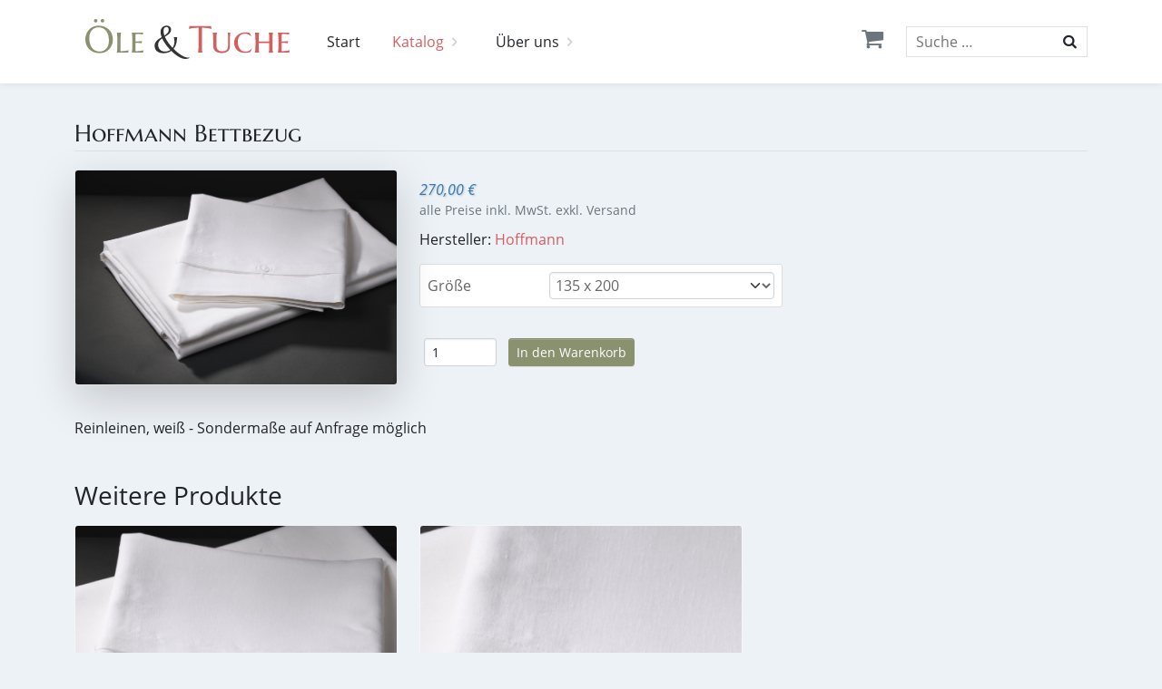

--- FILE ---
content_type: text/html; charset=utf-8
request_url: https://oeleundtuche.de/katalog/bettwaesche/product/668-hoffmann-bettbezug.html
body_size: 52282
content:
<!doctype html>
<html lang="de-de">
<head>
    <meta name="viewport" content="width=device-width, initial-scale=1.0" />
    <link rel="stylesheet" href="/templates/bfive/build/main.css?1671458493" />
    <meta charset="utf-8">
	<title>Hoffmann Bettbezug – Öle &amp; Tuche</title>
	<link href="/templates/bfive/favicon.ico" rel="icon" type="image/vnd.microsoft.icon">
<link href="/media/vendor/awesomplete/css/awesomplete.css?1.1.5" rel="stylesheet" />
	<link href="/media/vendor/joomla-custom-elements/css/joomla-alert.min.css?0.2.0" rel="stylesheet" />
	<link href="/media/com_hikashop/css/hikashop.css?v=470" rel="stylesheet" />
	<link href="https://cdn.hikashop.com/shadowbox/shadowbox.css" rel="stylesheet" />
	<link href="/media/com_hikashop/css/font-awesome.css?v=5.2.0" rel="stylesheet" />
	<link href="/media/com_hikashop/css/notify-metro.css?v=470" rel="stylesheet" />
	<link href="/plugins/system/jce/css/content.css?badb4208be409b1335b815dde676300e" rel="stylesheet" />
	<style>
#hikashop_category_information_module_126 div.hikashop_subcontainer,
#hikashop_category_information_module_126 .hikashop_rtop *,#hikashop_category_information_module_126 .hikashop_rbottom * { background:#ffffff; }
#hikashop_category_information_module_126 div.hikashop_subcontainer,
#hikashop_category_information_module_126 div.hikashop_subcontainer span,
#hikashop_category_information_module_126 div.hikashop_container { text-align:center; }
#hikashop_category_information_module_126 div.hikashop_container { margin:0px 0px; }</style>
	<style>
#hikashop_category_information_module_126 .hikashop_product_image { height:280px; }
#hikashop_category_information_module_126 .hikashop_product_image_subdiv { width:420px; }</style>
	<style>
#hikashop_category_information_module_120 div.hikashop_subcontainer,
#hikashop_category_information_module_120 .hikashop_rtop *,#hikashop_category_information_module_120 .hikashop_rbottom * { background:#ffffff; }
#hikashop_category_information_module_120 div.hikashop_subcontainer,
#hikashop_category_information_module_120 div.hikashop_subcontainer span,
#hikashop_category_information_module_120 div.hikashop_container { text-align:center; }
#hikashop_category_information_module_120 div.hikashop_container { margin:10px 10px; }
#hikashop_category_information_module_120 .hikashop_subcontainer { -moz-border-radius: 5px; -webkit-border-radius: 5px; -khtml-border-radius: 5px; border-radius: 5px; }</style>
	<style>
#hikashop_category_information_module_128 div.hikashop_subcontainer,
#hikashop_category_information_module_128 .hikashop_rtop *,#hikashop_category_information_module_128 .hikashop_rbottom * { background:#ffffff; }
#hikashop_category_information_module_128 div.hikashop_subcontainer,
#hikashop_category_information_module_128 div.hikashop_subcontainer span,
#hikashop_category_information_module_128 div.hikashop_container { text-align:center; }
#hikashop_category_information_module_128 div.hikashop_container { margin:0px 0px; }</style>
<script src="/media/mod_menu/js/menu-es5.min.js?2ca2a78e046294a9ee760d0db928959a" nomodule defer></script>
	<script src="/media/vendor/jquery/js/jquery.min.js?3.7.1"></script>
	<script src="/media/legacy/js/jquery-noconflict.min.js?647005fc12b79b3ca2bb30c059899d5994e3e34d"></script>
	<script type="application/json" class="joomla-script-options new">{"joomla.jtext":{"MOD_FINDER_SEARCH_VALUE":"Suche &hellip;","ERROR":"Fehler","MESSAGE":"Nachricht","NOTICE":"Hinweis","WARNING":"Warnung","JCLOSE":"Schlie\u00dfen","JOK":"OK","JOPEN":"\u00d6ffnen"},"finder-search":{"url":"\/component\/finder\/?task=suggestions.suggest&amp;format=json&amp;tmpl=component&amp;Itemid=101"},"system.paths":{"root":"","rootFull":"https:\/\/oeleundtuche.de\/","base":"","baseFull":"https:\/\/oeleundtuche.de\/"},"csrf.token":"e7fb6e9f98978ef116298b3241cbf9eb"}</script>
	<script src="/media/system/js/core.min.js?37ffe4186289eba9c5df81bea44080aff77b9684"></script>
	<script src="/media/com_finder/js/finder-es5.min.js?e6d3d1f535e33b5641e406eb08d15093e7038cc2" nomodule defer></script>
	<script src="/media/system/js/messages-es5.min.js?c29829fd2432533d05b15b771f86c6637708bd9d" nomodule defer></script>
	<script src="/media/vendor/awesomplete/js/awesomplete.min.js?1.1.5" defer></script>
	<script src="/media/com_finder/js/finder.min.js?a2c3894d062787a266d59d457ffba5481b639f64" type="module"></script>
	<script src="/media/system/js/messages.min.js?7f7aa28ac8e8d42145850e8b45b3bc82ff9a6411" type="module"></script>
	<script src="/media/com_hikashop/js/hikashop.js?v=470"></script>
	<script src="https://cdn.hikashop.com/shadowbox/shadowbox.js"></script>
	<script src="/media/com_hikashop/js/notify.min.js?v=470"></script>
	<script>
if(!window.localPage) window.localPage = {};
window.localPage.cartRedirect = function(cid,pid,resp){window.location="/kasse/checkout.html";};
window.localPage.wishlistRedirect = function(cid,pid,resp){window.location="/component/hikashop/product/listing.html";};
</script>
	<script>
try{ Shadowbox.init(); }catch(e){ console.log("Shadowbox not loaded"); }
</script>
	<script>
(function(){window.Oby.registerAjax("hkContentChanged",function(){Shadowbox.clearCache();Shadowbox.setup();});})();
</script>
	<script>window.hikashop.translations_url = "/component/hikashop/translations/load.html";</script>

    <script src="/templates/bfive/build/app.js?1645522515" type="application/javascript"></script>
    <script src="/templates/bfive/js/template.js?1663596409" type="application/javascript"></script>
    <link rel="icon" type="image/png" href="/templates/bfive/icons/favicon32.png" sizes="32x32">
    <link rel="icon" type="image/png" href="/templates/bfive/icons/favicon64.png" sizes="64x64">
    <link rel="icon" type="image/png" href="/templates/bfive/icons/favicon96.png" sizes="96x96">
    <link rel="icon" type="image/svg+xml" href="/templates/bfive/icons/favicon.svg" sizes="any">
    <link rel="apple-touch-icon" sizes="180x180" href="/templates/bfive/icons/apple-touch-icon.png">
    <meta name="msapplication-TileColor" content="#ffffff">
    <meta name="msapplication-TileImage" content="/templates/bfive/icons/mstile-150x150.png">
</head>
<body class="site bg-light d-flex flex-column h-100">
<!--[if IE]>
<div class="jumbotron fixed-top text-center bg-dark text-white p-4 h-100" style="z-index: 10000;">
    <h1 class="display-4">Browser inkompatibel</h1>
    <p class="lead">Sie verwenden eine veraltete Version des Internet Explorers. Wir empfehlen Ihnen Firfox, Chome oder Edge!</p>
    <p class="lead">
        <a class="btn btn-primary btn-lg" href="https://www.microsoft.com/de-de/edge/" role="button">Hier updaten</a>
    </p>
</div>
<![endif]-->
<header class="fixed-top bg-white d-print-none" id="header">
    <div class="container">
        <div class="row align-items-center">
            <div class="col-6 col-lg-8 h-100">
                <a id="brand" href="/"><img src="/templates/bfive/images/Oele-und-Tuche.svg" alt="Öle + Tuche" ></a>
                <nav id="mnav">
                    <ul class="menu navbar-nav mod-list">
	<li class="nav-item item-101 default"><a href="/" >Start</a></li><li class="nav-item item-125 active deeper parent"><a href="/katalog.html" >Katalog<span class="marker icon-right-open"></span></a><ul class="nav-child unstyled"><li class="nav-item item-166"><a href="/katalog/wolldecken.html" >Wolldecken</a></li><li class="nav-item item-172"><a href="/katalog/tagesdecken.html" >Tagesdecken</a></li><li class="nav-item item-171"><a href="/katalog/morgenmaentel.html" >Morgenmäntel</a></li><li class="nav-item item-170"><a href="/katalog/handtuecher.html" >Handtücher</a></li><li class="nav-item item-173"><a href="/katalog/tischdecken.html" >Tischdecken</a></li><li class="nav-item item-174"><a href="/katalog/kissen.html" >Kissen</a></li><li class="nav-item item-169"><a href="/katalog/pantoffeln.html" >Pantoffeln</a></li><li class="nav-item item-167"><a href="/katalog/oele.html" >Öle</a></li><li class="nav-item item-176 current active"><a href="/katalog/bettwaesche.html" aria-current="location">Bettwäsche</a></li></ul></li><li class="nav-item item-164 deeper parent"><a href="/über-uns.html" >Über uns<span class="marker icon-right-open"></span></a><ul class="nav-child unstyled"><li class="nav-item item-165"><a href="/über-uns/hier-finden-sie-uns.html" >Hier finden Sie uns</a></li></ul></li></ul>

                </nav>
            </div>
            <div class="col-6 col-lg-4  h-100 text-end" id="rside">
                <div class="hikashop_cart_module " id="hikashop_cart_module">
<script type="text/javascript">
        window.Oby.registerAjax(["cart.updated","checkout.cart.updated"], function(params) {
            var o = window.Oby, el = document.getElementById('hikashop_cart_128');
            if(!el) return;
            if(params && params.resp && params.resp.module == 128) return;
            if(params && params.type && params.type != 'cart') return;
            o.addClass(el, "hikashop_checkout_loading");
            o.xRequest("/component/hikashop/product/cart/module_id-128/module_type-cart/tmpl-component.html", {update: el, mode:'POST', data:'return_url=aHR0cHM6Ly9vZWxldW5kdHVjaGUuZGUva2F0YWxvZy9iZXR0d2Flc2NoZS9wcm9kdWN0LzY2OC1ob2ZmbWFubi1iZXR0YmV6dWcuaHRtbA%3D%3D'}, function(xhr){
                o.removeClass(el, "hikashop_checkout_loading");
            });
        });
    </script>
            <div id="hikashop_cart_128" class="hikashop_cart">
            <div class="hikashop_checkout_loading_elem"></div>
    <div class="hikashop_checkout_loading_spinner small_spinner small_cart"></div>
    <a class="cartlink text-muted"  title="Keine Artikel im Warenkorb"  data-bs-toggle="tooltip" data-bs-placement="bottom"><span class="icon-basket"></span></a>
            </div>
        <div class="clear_both"></div></div>
<div id="tsearch">
    <form class="mod-finder js-finder-searchform form-search" action="/suche.html" method="get" role="search">
        <div class="mod-finder__search"><input type="text" name="q" id="mod-finder-searchword138" class="js-finder-search-query" value="" placeholder="Suche &hellip;"><button class="btn hasTooltip" type="submit" data-bs-toggle="tooltip" data-bs-placement="bottom" title="Suche starten"><span class="icon-search icon-white" aria-hidden="true"></span></button></div>            </form>
</div>
                <button type="button" class="toggler search-toggler icon-search" id="searchtoogle" data-bs-toggle="tooltip" data-bs-placement="bottom" title="Suche öffnen"></button>
                <button id="toggler" class="toggler navbar-toggler collapsed" type="button" data-bs-toggle="collapse" data-bs-target="#mnav" aria-controls="mnav" aria-expanded="false" aria-label="Menü anzeigen">
                    <span class="icon-bar top-bar"></span>
                    <span class="icon-bar middle-bar"></span>
                    <span class="icon-bar bottom-bar"></span>
                </button>
            </div>
        </div>
    </div>
</header>
<!-- Begin page content -->
<main class="flex-shrink-0">
    <div class="container" id="content">
        
        <!-- Content -->
        <div class="pt-3 pb-3">
            
            <div class="pt-3">
                <div id="system-message-container" aria-live="polite"></div>

                
                <div class="row">
                    <div class="col-md-12">
                        <div itemscope itemtype="https://schema.org/Product" id="hikashop_product_Bettbezug_135x200_page" class="hikashop_product_page hikashop_product_of_category_29">
<script type="text/javascript">
function hikashop_product_form_check() {
	var d = document, el = d.getElementById('hikashop_product_quantity_main');
	if(!el)
		return true;
	var inputs = el.getElementsByTagName('input');
	if(inputs && inputs.length > 0)
		return true;
	var links = el.getElementsByTagName('a');
	if(links && links.length > 0)
		return true;
	return false;
}
</script>
	<form action="/component/hikashop/product/updatecart.html" method="post" name="hikashop_product_form" onsubmit="return hikashop_product_form_check();" enctype="multipart/form-data">
<div id="hikashop_product_top_part" class="hikashop_product_top_part">
<!-- TOP BEGIN EXTRA DATA -->
<!-- EO TOP BEGIN EXTRA DATA -->
	<h1>
<!-- NAME -->
		<span id="hikashop_product_name_main" class="hikashop_product_name_main" itemprop="name">Hoffmann Bettbezug</span>
<!-- EO NAME -->
<!-- CODE -->
<!-- EO CODE -->
		<meta itemprop="sku" content="Bettbezug_135x200">
		<meta itemprop="productID" content="Bettbezug_135x200">
	</h1>
<!-- TOP END EXTRA DATA -->
<!-- EO TOP END EXTRA DATA -->
<!-- SOCIAL NETWORKS -->
<!-- EO SOCIAL NETWORKS -->
</div>

<div class="row">
	<div id="hikashop_product_left_part" class="col-md-6 col-lg-5 col-xl-4">
<!-- LEFT BEGIN EXTRA DATA -->
<!-- EO LEFT BEGIN EXTRA DATA -->
<!-- IMAGE -->
<div id="hikashop_product_image_main" class="hikashop_global_image_div" style="">
<!-- MAIN IMAGE -->
	<div id="hikashop_main_image_div" class="hikashop_main_image_div">
		<div class="hikashop_product_main_image_thumb hikashop_img_mode_both" id="hikashop_image_main_thumb_div"  >
			<div style="text-align:center;clear:both;" class="hikashop_product_main_image">
				<div style="position:relative;text-align:center;clear:both;margin: auto;" class="hikashop_product_main_image_subdiv">
<a title="Hoffmann Bettbezug" rel="shadowbox" href="/images/com_hikashop/upload/bettbezug-2.jpeg"><img id="hikashop_main_image" style="display:inline-block;vertical-align:middle" class="img-fluid img-thumbnail" title="Hoffmann Bettbezug" alt="bettbezug-2" src="/images/com_hikashop/upload/thumbnails/533x800fsOcF5EDED/bettbezug-2.jpeg"/></a>	
				</div>
			</div>
		</div>
		<meta itemprop="image" content="https://oeleundtuche.de/images/com_hikashop/upload/bettbezug-2.jpeg"/>
	</div>
<!-- EO MAIN IMAGE -->
<!-- THUMBNAILS -->
	<div id="hikashop_small_image_div" class="hikashop_small_image_div">
	</div>
<!-- EO THUMBNAILS -->
</div>
<script type="text/javascript">
if(!window.localPage)
	window.localPage = {};
if(!window.localPage.images)
	window.localPage.images = {};
window.localPage.changeImage = function(el, id, url, width, height, title, alt, ref) {
	var d = document, target = d.getElementById(id), w = window, o = window.Oby;
	if(!target) return false;
	target.src = url;
	target.width = width;
	target.height = height;
	target.title = title;
	target.alt = alt;

	var target_src = d.getElementById(id+'_src');
	if(target_src) {
		target_src.srcset = url;
	}
	var target_webp = d.getElementById(id+'_webp');
	if(el.firstChild.tagName == 'picture') {
		if(target_webp) {
			target_webp.srcset = url.substr(0, url.lastIndexOf(".")) + '.webp';
		}
	} else if(target_webp) {
		target_webp.remove();
	}

	var thumb_img = null, thumbs_div = d.getElementById('hikashop_small_image_div');
	if(thumbs_div) {
		thumbs_img = thumbs_div.getElementsByTagName('img');
		if(thumbs_img) {
			for(var i = thumbs_img.length - 1; i >= 0; i--) {
				o.removeClass(thumbs_img[i], 'hikashop_child_image_active');
			}
		}
	}
	thumb_img = el.getElementsByTagName('img');
	if(thumb_img) {
		for(var i = thumb_img.length - 1; i >= 0; i--) {
			o.addClass(thumb_img[i], 'hikashop_child_image_active');
		}
	}

	window.localPage.images[id] = el;

	var active_thumb = document.querySelector('.hikashop_active_thumbnail');

	var curr_prev = document.querySelector('.hikashop_slide_prev_active');
	var curr_next = document.querySelector('.hikashop_slide_next_active');
	var next_prev = document.querySelector('#'+id+'_prev_'+ref);
	var next_next = document.querySelector('#'+id+'_next_'+ref);

	curr_prev.classList.remove('hikashop_slide_prev_active');
	curr_next.classList.remove('hikashop_slide_next_active');
	next_prev.classList.add('hikashop_slide_prev_active');
	next_next.classList.add('hikashop_slide_next_active');

	active_thumb.classList.remove("hikashop_active_thumbnail");
	el.classList.add("hikashop_active_thumbnail");

		return false;
};
window.localPage.openImage = function(id, variant_name, e) {
	if(!variant_name) variant_name = '';
	if(!window.localPage.images[id])
		window.localPage.images[id] = document.getElementById('hikashop_first_thumbnail' + variant_name);

	e = e || window.event;
	e.stopPropagation();
	e.cancelBubble = true;
	window.Oby.cancelEvent(e);
	window.localPage.images[id].click();
	return false;
};
function onMouseOverTrigger(a) {
	var element = document.querySelector('.hikashop_thumbnail_'+a);
	element.onmouseover();
}


document.addEventListener('touchstart', handleTouchStart, false);
document.addEventListener('touchmove', handleTouchMove, false);

var xDown = null;
var yDown = null;

function getTouches(evt) {
	return evt.touches || evt.originalEvent.touches;
}
function handleTouchStart(evt) {
	const firstTouch = getTouches(evt)[0];
	xDown = firstTouch.clientX;
	yDown = firstTouch.clientY;
}
function handleTouchMove(evt) {
	if ( ! xDown || ! yDown ) {
		return;
	}
	var xUp = evt.touches[0].clientX;
	var yUp = evt.touches[0].clientY;
	var xDiff = xDown - xUp;
	var yDiff = yDown - yUp;
	if ( Math.abs( xDiff ) > Math.abs( yDiff ) ) {
		if ( xDiff > 0 ) {

			var next = document.querySelector('.hikashop_slide_next_active');
			next.onclick();
		} else {

			var prev = document.querySelector('.hikashop_slide_prev_active');
			prev.onclick();
		}
	}

	xDown = null;
	yDown = null;
}
</script>
<!-- EO IMAGE -->
<!-- LEFT END EXTRA DATA -->
<!-- EO LEFT END EXTRA DATA -->
	</div>

	<div id="hikashop_product_right_part" class="col-md-6 col-lg-7 col-xl-8">
<!-- RIGHT BEGIN EXTRA DATA -->
<!-- EO RIGHT BEGIN EXTRA DATA -->
<!-- VOTE -->
		<div id="hikashop_product_vote_mini" class="hikashop_product_vote_mini"></div>
<!-- EO VOTE -->
<!-- PRICE -->
		<span id="hikashop_product_price_main" class="hikashop_product_price_main" itemprop="offers" itemscope itemtype="https://schema.org/Offer">
			<meta itemprop="itemCondition" itemtype="https://schema.org/OfferItemCondition" content="https://schema.org/NewCondition" />
	<div class="hikashop_product_price_full"><span class="hikashop_product_price hikashop_product_price_0">270,00 €</span> <div class="small text-muted">alle Preise inkl. MwSt. exkl. Versand</div></div>
			<meta itemprop="price" content="270" />
			<meta itemprop="availability" content="https://schema.org/InStock" />
			<meta itemprop="priceCurrency" content="EUR" />                                               
		</span>
<!-- EO PRICE -->
<!-- RIGHT MIDDLE EXTRA DATA -->
<!-- EO RIGHT MIDDLE EXTRA DATA -->
<!-- DIMENSIONS -->
<!-- WEIGHT -->
<!-- EO WEIGHT -->
<!-- WIDTH -->
<!-- EO WIDTH -->
<!-- LENGTH -->
<!-- LENGTH -->
<!-- HEIGHT -->
<!-- EO HEIGHT -->
<!-- BRAND -->
Hersteller: <a href="/katalog/category/28-hoffmann.html">Hoffmann</a><span style='display:none;' itemprop='brand'>Hoffmann</span><!-- EO BRAND -->
<!-- EO DIMENSIONS -->
		<br />
<!-- CHARACTERISTICS -->
<div id="hikashop_product_characteristics" class="hikashop_product_characteristics">
<table class="hikashop_product_characteristics_table"><tr class="hikashop_characteristic_line_21" data-characrow="1"><td>Größe</td><td><select id="hikashop_product_characteristic_21" name="hikashop_product_characteristic[21]" class="form-select" size="1" onchange="return hikashopVariantSelected(this);" data-characteristic="1" data-last="1">
	<option value="164" selected="selected">135 x 200</option>
	<option value="165">155 x 220</option>
	<option value="166">200 x 200</option>
	<option value="168">240 x 220</option>
</select>
</td></tr></table>	<script>

window.hikashop.availableValues = [
];
function initVariants() {
	var allRows = document.querySelectorAll('tr[data-characrow]'), first = true,
	qtyArea = document.getElementById('hikashop_product_quantity_main'), altArea = document.getElementById('hikashop_product_quantity_alt');
	for (index = 0; index < allRows.length; ++index) {
		if(first) {
			first = false;
		} else {
			allRows[index].style.display = 'none';
		}
	}
	if(qtyArea) {
		qtyArea.style.display = 'none';
	}
	if(altArea) {
		altArea.style.display = '';
	}

	var priceDivs = document.querySelectorAll('#hikashop_product_price_main > .hikashop_product_price_full');
	priceDivs.forEach(function (sub) { sub.style.display = 'none'; });

	var firstEl = document.querySelector('[data-characteristic="1"]');
	var firstRow = document.querySelector('[data-characrow="1"]');
	var autoSelect = false;
	if(firstEl.tagName.toLowerCase() == 'select') {
		if(firstEl.options.length == 2) {
			autoSelect = true;
			firstEl.selectedIndex = firstEl.options.length - 1;
			if(window.jQuery && typeof(jQuery().chosen) == "function") {
				jQuery( "#hikashop_product_characteristics select" ).chosen('destroy').chosen({disable_search_threshold:10, search_contains: true});
			}
		}
	} else {
		var inputs = firstRow.querySelectorAll('input');
		if(inputs.length == 1) {
			autoSelect = true;
			inputs[inputs.length-1].checked = true;
		}
	}

	if(autoSelect) {
		if(firstEl.tagName.toLowerCase() == 'select') {
			hikashopVariantSelected(firstEl);
		} else {
			hikashopVariantSelected(inputs[inputs.length-1]);
		}
	}
}

function getValidVariants(pos) {
	var allInputs = document.querySelectorAll('[data-characteristic]'), selectedElements = [], validVariants = [];

	for (index = 0; index < allInputs.length; ++index) {
		var input = allInputs[index];
		if(input.tagName.toLowerCase() == 'select') {
			if(input.selectedIndex && input.value)
				selectedElements[selectedElements.length] = parseInt(input.options[input.selectedIndex].value);
		} else {
			if(input.checked)
				selectedElements[selectedElements.length] = parseInt(input.value);
		}
		if(selectedElements.length == pos)
			break;
	}

	if(!selectedElements.length)
		return window.hikashop.availableValues;

	for (index = 0; index < window.hikashop.availableValues.length; ++index) {
		var valid = true;
		for (index2 = 0; index2 < selectedElements.length; ++index2) {
			if(selectedElements[index2] != window.hikashop.availableValues[index][index2]) {
				valid = false;
				break;
			}
		}
		if(valid){
			validVariants[validVariants.length] = window.hikashop.availableValues[index];
		}
	}
	return validVariants;
}

function hikashopVariantSelected(obj) {
	hikashopUpdateVariant(obj);
}
function hikashopUpdateVariant(obj) {
	var options = ['21'];
	var len = options.length, selection = '', found = false, el = null;
	if(typeof(obj) == "string")
		obj = document.getElementById(obj);
	if(!obj)
		return true;
	try { obj.blur(); } catch(e){}
	for (var i = 0; i < len; i++) {
		el = document.getElementById('hikashop_product_characteristic_'+options[i]);
		if(el) {
			selection += '_' + el.value;
			continue;
		}
		var form = document['hikashop_product_form'];
		if(!form) {
			continue;
		}
		var checkFields = form.elements['hikashop_product_characteristic['+options[i]+']'];
		if(checkFields && !checkFields.length && checkFields.value) {
			selection += '_' + checkFields.value;
			continue;
		}
		var len2 = (checkFields ? checkFields.length : 0);
		for (var j = 0; j < len2; j++) {
			if(checkFields && checkFields[j] && checkFields[j].checked) {
				selection += '_' + checkFields[j].value;
				found = true;
			}
		}
		if(!found) {
			return true;
		}
	}

	hikashopUpdateVariantData(selection);
	if(window.Oby && window.Oby.fireAjax) window.Oby.fireAjax("hkAfterUpdateVariant", {obj:obj,selection:selection});
	return true;
}

function hikashopUpdateVariantData(selection) {
	if(!selection)
		return true;
	var names = ['id','name','code','image','price','quantity','description','weight','url','width','length','height','contact','custom_info','files'];
	var len = names.length;
	for(var i = 0; i < len; i++){
		var el = document.getElementById('hikashop_product_'+names[i]+'_main');
		var el2 = document.getElementById('hikashop_product_'+names[i]+selection);
		if(el && el2)
			el.innerHTML = el2.innerHTML.replace(/_VARIANT_NAME/g, selection).replace(/data-content/g, 'content').replace(/data-itemprop/g, 'itemprop');
	}
	if(window.hikaProductOptions) hikaProductOptions.refreshPrice();
	else if(typeof this.window['hikashopRefreshOptionPrice'] == 'function') hikashopRefreshOptionPrice();
	if(window.Oby && window.Oby.fireAjax) window.Oby.fireAjax("hkContentChanged", {selection:selection});
	return true;
}
	</script>
</div>
		<br />
<!-- EO CHARACTERISTICS -->
<!-- OPTIONS -->
<!-- EO OPTIONS -->
<!-- CUSTOM ITEM FIELDS -->
<!-- EO CUSTOM ITEM FIELDS -->
<!-- PRICE WITH OPTIONS -->
		<span id="hikashop_product_price_with_options_main" class="hikashop_product_price_with_options_main">
		</span>
<!-- EO PRICE WITH OPTIONS -->
<!-- ADD TO CART BUTTON -->
		<div id="hikashop_product_quantity_main" class="hikashop_product_quantity_main"><!-- SALE END MESSAGE -->
<!-- EO SALE END MESSAGE -->
<!-- SALE START MESSAGE -->
<!-- EO SALE START MESSAGE -->
<!-- STOCK MESSAGE -->
<span class="hikashop_product_stock_count">
</span>
<!-- EO STOCK MESSAGE -->
<!-- WAITLIST BUTTON -->
<!-- EO WAITLIST BUTTON -->
<!-- QUANTITY INPUT -->
		<div class="hikashop_product_quantity_div hikashop_product_quantity_input_div_simplified">
			<input id="hikashop_product_quantity_field_1" type="number" min="1" value="1" class="form-control form-control-sm hikashop_product_quantity_field" name="quantity" data-hk-qty-min="1" data-hk-qty-max="0" onchange="window.hikashop.checkQuantity(this);" />
		</div>
		<div class="hikashop_product_quantity_div hikashop_product_quantity_add_to_cart_div hikashop_product_quantity_add_to_cart_div_simplified"></div>
<!-- EO QUANTITY INPUT -->
<!-- ADD TO CART BUTTON -->
	<button type="button"  class="btn btn-secondary btn-sm btn-primary" onclick="if(window.hikashop.addToCart) { return window.hikashop.addToCart(this); }" data-addToCart="669" data-addTo-div="hikashop_product_form" data-addTo-class="add_in_progress" data-href="/katalog/bettwaesche/product/updatecart/add-1/cid-669.html"><span>In den Warenkorb</span></button>
<!-- EO ADD TO CART BUTTON -->
<!-- WISHLIST BUTTON -->
<!-- EO WISHLIST BUTTON -->
</div>
		<div id="hikashop_product_quantity_alt" class="hikashop_product_quantity_main_alt" style="display:none;">
			Der In den Warenkorb Knopf erscheint sobald die obigen Werte ausgewählt wurden		</div>
<!-- EO ADD TO CART BUTTON -->
<!-- CONTACT US BUTTON -->
		<div id="hikashop_product_contact_main" class="hikashop_product_contact_main">		</div>
<!-- EO CONTACT US BUTTON -->
<!-- CUSTOM PRODUCT FIELDS -->
<!-- EO CUSTOM PRODUCT FIELDS -->
<!-- TAGS -->
<div id="hikashop_product_tags_main" class="hikashop_product_tags"></div>
<!-- EO TAGS -->
<!-- RIGHT END EXTRA DATA -->
<!-- EO RIGHT END EXTRA DATA -->
<span id="hikashop_product_id_main" class="hikashop_product_id_main">
	<input type="hidden" name="product_id" value="669" />
</span>
</div>
</div>
<!-- END GRID -->
<div id="hikashop_product_bottom_part" class="hikashop_product_bottom_part">
<!-- BOTTOM BEGIN EXTRA DATA -->
<!-- EO BOTTOM BEGIN EXTRA DATA -->
<!-- DESCRIPTION -->
	<div id="hikashop_product_description_main" class="hikashop_product_description_main" itemprop="description"><p>Reinleinen, weiß - Sondermaße auf Anfrage möglich</p></div>
<!-- EO DESCRIPTION -->
<!-- MANUFACTURER URL -->
	<span id="hikashop_product_url_main" class="hikashop_product_url_main"></span>
<!-- EO MANUFACTURER URL -->
<!-- FILES -->
<div id="hikashop_product_files_main" class="hikashop_product_files_main">
</div>
<!-- EO FILES -->
<!-- BOTTOM MIDDLE EXTRA DATA -->
<!-- EO BOTTOM MIDDLE EXTRA DATA -->
<!-- BOTTOM END EXTRA DATA -->
<!-- EO BOTTOM END EXTRA DATA -->
</div>
		<input type="hidden" name="cart_type" id="type" value="cart"/>
		<input type="hidden" name="add" value="1"/>
		<input type="hidden" name="ctrl" value="product"/>
		<input type="hidden" name="task" value="updatecart"/>
		<input type="hidden" name="return_url" value="L2thdGFsb2cvYmV0dHdhZXNjaGUvY2hlY2tvdXQuaHRtbA%3D%3D"/>
	</form>
<div id="hikashop_product_image_164" class="hikashop_global_image_div" style="display:none;">
<!-- MAIN IMAGE -->
	<div id="hikashop_main_image_div_164" class="hikashop_main_image_div">
		<div class="hikashop_product_main_image_thumb hikashop_img_mode_both" id="hikashop_image_main_thumb_div_164"  >
			<div style="text-align:center;clear:both;" class="hikashop_product_main_image">
				<div style="position:relative;text-align:center;clear:both;margin: auto;" class="hikashop_product_main_image_subdiv">
<a title="Hoffmann Bettbezug" rel="shadowbox" href="/images/com_hikashop/upload/bettbezug-2.jpeg"><img id="hikashop_main_image_164" style="display:inline-block;vertical-align:middle" class="img-fluid img-thumbnail" title="Hoffmann Bettbezug" alt="bettbezug-2" src="/images/com_hikashop/upload/thumbnails/533x800fsOcF5EDED/bettbezug-2.jpeg"/></a>	
				</div>
			</div>
		</div>
	</div>
<!-- EO MAIN IMAGE -->
<!-- THUMBNAILS -->
	<div id="hikashop_small_image_div_164" class="hikashop_small_image_div">
	</div>
<!-- EO THUMBNAILS -->
</div>
	<div id="hikashop_product_name_164" style="display:none;">Hoffmann Bettbezug<span class="hikashop_product_variant_subname">: 135 x 200</span></div>
	<div id="hikashop_product_price_164" style="display:none;">	<div class="hikashop_product_price_full"><span class="hikashop_product_price hikashop_product_price_0">270,00 €</span> <div class="small text-muted">alle Preise inkl. MwSt. exkl. Versand</div></div>
</div>
	<div id="hikashop_product_quantity_164" style="display:none;"><!-- SALE END MESSAGE -->
<!-- EO SALE END MESSAGE -->
<!-- SALE START MESSAGE -->
<!-- EO SALE START MESSAGE -->
<!-- STOCK MESSAGE -->
<span class="hikashop_product_stock_count">
</span>
<!-- EO STOCK MESSAGE -->
<!-- WAITLIST BUTTON -->
<!-- EO WAITLIST BUTTON -->
<!-- QUANTITY INPUT -->
		<div class="hikashop_product_quantity_div hikashop_product_quantity_input_div_simplified">
			<input id="hikashop_product_quantity_field_2" type="number" min="1" value="1" class="form-control form-control-sm hikashop_product_quantity_field" name="quantity" data-hk-qty-min="1" data-hk-qty-max="0" onchange="window.hikashop.checkQuantity(this);" />
		</div>
		<div class="hikashop_product_quantity_div hikashop_product_quantity_add_to_cart_div hikashop_product_quantity_add_to_cart_div_simplified"></div>
<!-- EO QUANTITY INPUT -->
<!-- ADD TO CART BUTTON -->
	<button type="button"  class="btn btn-secondary btn-sm btn-primary" onclick="if(window.hikashop.addToCart) { return window.hikashop.addToCart(this); }" data-addToCart="669" data-addTo-div="hikashop_product_form" data-addTo-class="add_in_progress" data-href="/katalog/bettwaesche/product/updatecart/add-1/cid-669.html"><span>In den Warenkorb</span></button>
<!-- EO ADD TO CART BUTTON -->
<!-- WISHLIST BUTTON -->
<!-- EO WISHLIST BUTTON -->
</div>
	<div id="hikashop_product_contact_164" style="display:none;"></div>
		<span id="hikashop_product_id_164">
			<input type="hidden" name="product_id" value="669" />
		</span>
	<div id="hikashop_product_files_164" style="display:none;">
	</div>
<div id="hikashop_product_image_165" class="hikashop_global_image_div" style="display:none;">
<!-- MAIN IMAGE -->
	<div id="hikashop_main_image_div_165" class="hikashop_main_image_div">
		<div class="hikashop_product_main_image_thumb hikashop_img_mode_both" id="hikashop_image_main_thumb_div_165"  >
			<div style="text-align:center;clear:both;" class="hikashop_product_main_image">
				<div style="position:relative;text-align:center;clear:both;margin: auto;" class="hikashop_product_main_image_subdiv">
<a title="Hoffmann Bettbezug" rel="shadowbox" href="/images/com_hikashop/upload/bettbezug-2.jpeg"><img id="hikashop_main_image_165" style="display:inline-block;vertical-align:middle" class="img-fluid img-thumbnail" title="Hoffmann Bettbezug" alt="bettbezug-2" src="/images/com_hikashop/upload/thumbnails/533x800fsOcF5EDED/bettbezug-2.jpeg"/></a>	
				</div>
			</div>
		</div>
	</div>
<!-- EO MAIN IMAGE -->
<!-- THUMBNAILS -->
	<div id="hikashop_small_image_div_165" class="hikashop_small_image_div">
	</div>
<!-- EO THUMBNAILS -->
</div>
	<div id="hikashop_product_name_165" style="display:none;">Hoffmann Bettbezug<span class="hikashop_product_variant_subname">: 155 x 220</span></div>
	<div id="hikashop_product_price_165" style="display:none;">	<div class="hikashop_product_price_full"><span class="hikashop_product_price hikashop_product_price_0">300,00 €</span> <div class="small text-muted">alle Preise inkl. MwSt. exkl. Versand</div></div>
</div>
	<div id="hikashop_product_quantity_165" style="display:none;"><!-- SALE END MESSAGE -->
<!-- EO SALE END MESSAGE -->
<!-- SALE START MESSAGE -->
<!-- EO SALE START MESSAGE -->
<!-- STOCK MESSAGE -->
<span class="hikashop_product_stock_count">
</span>
<!-- EO STOCK MESSAGE -->
<!-- WAITLIST BUTTON -->
<!-- EO WAITLIST BUTTON -->
<!-- QUANTITY INPUT -->
		<div class="hikashop_product_quantity_div hikashop_product_quantity_input_div_simplified">
			<input id="hikashop_product_quantity_field_3" type="number" min="1" value="1" class="form-control form-control-sm hikashop_product_quantity_field" name="quantity" data-hk-qty-min="1" data-hk-qty-max="0" onchange="window.hikashop.checkQuantity(this);" />
		</div>
		<div class="hikashop_product_quantity_div hikashop_product_quantity_add_to_cart_div hikashop_product_quantity_add_to_cart_div_simplified"></div>
<!-- EO QUANTITY INPUT -->
<!-- ADD TO CART BUTTON -->
	<button type="button"  class="btn btn-secondary btn-sm btn-primary" onclick="if(window.hikashop.addToCart) { return window.hikashop.addToCart(this); }" data-addToCart="670" data-addTo-div="hikashop_product_form" data-addTo-class="add_in_progress" data-href="/katalog/bettwaesche/product/updatecart/add-1/cid-670.html"><span>In den Warenkorb</span></button>
<!-- EO ADD TO CART BUTTON -->
<!-- WISHLIST BUTTON -->
<!-- EO WISHLIST BUTTON -->
</div>
	<div id="hikashop_product_contact_165" style="display:none;"></div>
		<span id="hikashop_product_id_165">
			<input type="hidden" name="product_id" value="670" />
		</span>
	<div id="hikashop_product_files_165" style="display:none;">
	</div>
<div id="hikashop_product_image_166" class="hikashop_global_image_div" style="display:none;">
<!-- MAIN IMAGE -->
	<div id="hikashop_main_image_div_166" class="hikashop_main_image_div">
		<div class="hikashop_product_main_image_thumb hikashop_img_mode_both" id="hikashop_image_main_thumb_div_166"  >
			<div style="text-align:center;clear:both;" class="hikashop_product_main_image">
				<div style="position:relative;text-align:center;clear:both;margin: auto;" class="hikashop_product_main_image_subdiv">
<a title="Hoffmann Bettbezug" rel="shadowbox" href="/images/com_hikashop/upload/bettbezug-2.jpeg"><img id="hikashop_main_image_166" style="display:inline-block;vertical-align:middle" class="img-fluid img-thumbnail" title="Hoffmann Bettbezug" alt="bettbezug-2" src="/images/com_hikashop/upload/thumbnails/533x800fsOcF5EDED/bettbezug-2.jpeg"/></a>	
				</div>
			</div>
		</div>
	</div>
<!-- EO MAIN IMAGE -->
<!-- THUMBNAILS -->
	<div id="hikashop_small_image_div_166" class="hikashop_small_image_div">
	</div>
<!-- EO THUMBNAILS -->
</div>
	<div id="hikashop_product_name_166" style="display:none;">Hoffmann Bettbezug<span class="hikashop_product_variant_subname">: 200 x 200</span></div>
	<div id="hikashop_product_price_166" style="display:none;">	<div class="hikashop_product_price_full"><span class="hikashop_product_price hikashop_product_price_0">410,00 €</span> <div class="small text-muted">alle Preise inkl. MwSt. exkl. Versand</div></div>
</div>
	<div id="hikashop_product_quantity_166" style="display:none;"><!-- SALE END MESSAGE -->
<!-- EO SALE END MESSAGE -->
<!-- SALE START MESSAGE -->
<!-- EO SALE START MESSAGE -->
<!-- STOCK MESSAGE -->
<span class="hikashop_product_stock_count">
</span>
<!-- EO STOCK MESSAGE -->
<!-- WAITLIST BUTTON -->
<!-- EO WAITLIST BUTTON -->
<!-- QUANTITY INPUT -->
		<div class="hikashop_product_quantity_div hikashop_product_quantity_input_div_simplified">
			<input id="hikashop_product_quantity_field_4" type="number" min="1" value="1" class="form-control form-control-sm hikashop_product_quantity_field" name="quantity" data-hk-qty-min="1" data-hk-qty-max="0" onchange="window.hikashop.checkQuantity(this);" />
		</div>
		<div class="hikashop_product_quantity_div hikashop_product_quantity_add_to_cart_div hikashop_product_quantity_add_to_cart_div_simplified"></div>
<!-- EO QUANTITY INPUT -->
<!-- ADD TO CART BUTTON -->
	<button type="button"  class="btn btn-secondary btn-sm btn-primary" onclick="if(window.hikashop.addToCart) { return window.hikashop.addToCart(this); }" data-addToCart="671" data-addTo-div="hikashop_product_form" data-addTo-class="add_in_progress" data-href="/katalog/bettwaesche/product/updatecart/add-1/cid-671.html"><span>In den Warenkorb</span></button>
<!-- EO ADD TO CART BUTTON -->
<!-- WISHLIST BUTTON -->
<!-- EO WISHLIST BUTTON -->
</div>
	<div id="hikashop_product_contact_166" style="display:none;"></div>
		<span id="hikashop_product_id_166">
			<input type="hidden" name="product_id" value="671" />
		</span>
	<div id="hikashop_product_files_166" style="display:none;">
	</div>
<div id="hikashop_product_image_168" class="hikashop_global_image_div" style="display:none;">
<!-- MAIN IMAGE -->
	<div id="hikashop_main_image_div_168" class="hikashop_main_image_div">
		<div class="hikashop_product_main_image_thumb hikashop_img_mode_both" id="hikashop_image_main_thumb_div_168"  >
			<div style="text-align:center;clear:both;" class="hikashop_product_main_image">
				<div style="position:relative;text-align:center;clear:both;margin: auto;" class="hikashop_product_main_image_subdiv">
<a title="Hoffmann Bettbezug" rel="shadowbox" href="/images/com_hikashop/upload/bettbezug-2.jpeg"><img id="hikashop_main_image_168" style="display:inline-block;vertical-align:middle" class="img-fluid img-thumbnail" title="Hoffmann Bettbezug" alt="bettbezug-2" src="/images/com_hikashop/upload/thumbnails/533x800fsOcF5EDED/bettbezug-2.jpeg"/></a>	
				</div>
			</div>
		</div>
	</div>
<!-- EO MAIN IMAGE -->
<!-- THUMBNAILS -->
	<div id="hikashop_small_image_div_168" class="hikashop_small_image_div">
	</div>
<!-- EO THUMBNAILS -->
</div>
	<div id="hikashop_product_name_168" style="display:none;">Hoffmann Bettbezug<span class="hikashop_product_variant_subname">: 240 x 220</span></div>
	<div id="hikashop_product_price_168" style="display:none;">	<div class="hikashop_product_price_full"><span class="hikashop_product_price hikashop_product_price_0">490,00 €</span> <div class="small text-muted">alle Preise inkl. MwSt. exkl. Versand</div></div>
</div>
	<div id="hikashop_product_quantity_168" style="display:none;"><!-- SALE END MESSAGE -->
<!-- EO SALE END MESSAGE -->
<!-- SALE START MESSAGE -->
<!-- EO SALE START MESSAGE -->
<!-- STOCK MESSAGE -->
<span class="hikashop_product_stock_count">
</span>
<!-- EO STOCK MESSAGE -->
<!-- WAITLIST BUTTON -->
<!-- EO WAITLIST BUTTON -->
<!-- QUANTITY INPUT -->
		<div class="hikashop_product_quantity_div hikashop_product_quantity_input_div_simplified">
			<input id="hikashop_product_quantity_field_5" type="number" min="1" value="1" class="form-control form-control-sm hikashop_product_quantity_field" name="quantity" data-hk-qty-min="1" data-hk-qty-max="0" onchange="window.hikashop.checkQuantity(this);" />
		</div>
		<div class="hikashop_product_quantity_div hikashop_product_quantity_add_to_cart_div hikashop_product_quantity_add_to_cart_div_simplified"></div>
<!-- EO QUANTITY INPUT -->
<!-- ADD TO CART BUTTON -->
	<button type="button"  class="btn btn-secondary btn-sm btn-primary" onclick="if(window.hikashop.addToCart) { return window.hikashop.addToCart(this); }" data-addToCart="672" data-addTo-div="hikashop_product_form" data-addTo-class="add_in_progress" data-href="/katalog/bettwaesche/product/updatecart/add-1/cid-672.html"><span>In den Warenkorb</span></button>
<!-- EO ADD TO CART BUTTON -->
<!-- WISHLIST BUTTON -->
<!-- EO WISHLIST BUTTON -->
</div>
	<div id="hikashop_product_contact_168" style="display:none;"></div>
		<span id="hikashop_product_id_168">
			<input type="hidden" name="product_id" value="672" />
		</span>
	<div id="hikashop_product_files_168" style="display:none;">
	</div>
	<div class="hikashop_submodules" id="hikashop_submodules" style="clear:both">
<div id="hikashop_module_126" class="hikashop_module ">
<div id="hikashop_category_information_module_126" class="hikashop_category_information hikashop_products_listing_main hikashop_product_listing_2 filter_refresh_div" data-refresh-class="hikashop_checkout_loading" data-refresh-url="https://oeleundtuche.de/katalog/bettwaesche/product/668-hoffmann-bettbezug.html?tmpl=raw&filter=1" data-use-url="1">
                    <div class="hikashop_checkout_loading_elem"></div>
            <div class="hikashop_checkout_loading_spinner"></div>
                <h3>
    Weitere Produkte    </h3>
            <div class="hikashop_products_listing">
            <div id="hikashop_products_switcher_hikashop_category_information_module_126" class="hikashop_products " data-consistencyheight=".hikashop_subcontainer" itemscope="" itemtype="https://schema.org/itemListElement">
<div class="row">		<div class="col-6 col-md-4 h100 mb-3 hikashop_product hikashop_product_column_1 hikashop_product_row_1"
			itemprop="itemList" itemscope="" itemtype="http://schema.org/ItemList">
			<div class="card h-100">
    <div class="hikashop_listing_img_title" id="div_hikashop_category_information_module_126_673">
        <!-- IMAGE -->
                    <div class="hikashop_product_image">
                                        <a href="/katalog/bettwaesche/product/673-hoffmann-kissen.html" title="Hoffmann Kissen">
                                                <img class="card-img-top" title="Hoffmann Kissen" alt="hoffmann-kissen" src="/images/com_hikashop/upload/thumbnails/280x420fsOcF5EDED/hoffmann-kissen.jpg"/>		<meta itemprop="image" content="/images/com_hikashop/upload/thumbnails/280x420fsOcF5EDED/hoffmann-kissen.jpg"/>
                                                                        </a>
                            </div>
                <!-- EO IMAGE -->
        <div class="card-body text-center">
            <!-- PRICE -->
            	<div class="hikashop_product_price_full hikashop_product_has_options"><span class="hikashop_product_price hikashop_product_price_0">35,00 €</span> <div class="small text-muted">alle Preise inkl. MwSt. exkl. Versand</div></div>
            <!-- EO PRICE -->

            <!-- NAME -->
            <p class="text-center mb-3">
		<a href="/katalog/bettwaesche/product/673-hoffmann-kissen.html" class="text-body">
Hoffmann Kissen		</a>
	</p>
            <meta itemprop="name" content="Hoffmann Kissen">
            <!-- EO NAME -->

            <!-- CUSTOM PRODUCT FIELDS -->
                        <!-- EO CUSTOM PRODUCT FIELDS -->

            <!-- AFTER PRODUCT NAME AREA -->
                        <!-- EO AFTER PRODUCT NAME AREA -->

            <!-- VOTE -->
                        <!-- EO VOTE -->

            <!-- ADD TO CART BUTTON -->
            <!-- SALE END MESSAGE -->
<!-- EO SALE END MESSAGE -->
<!-- SALE START MESSAGE -->
<!-- EO SALE START MESSAGE -->
<!-- STOCK MESSAGE -->
<span class="hikashop_product_stock_count">
</span>
<!-- EO STOCK MESSAGE -->
<!-- WAITLIST BUTTON -->
<!-- EO WAITLIST BUTTON -->

<!-- EO QUANTITY INPUT -->
<!-- ADD TO CART BUTTON -->
<!-- EO ADD TO CART BUTTON -->
<!-- WISHLIST BUTTON -->
<!-- EO WISHLIST BUTTON -->
<!-- CHOOSE OPTIONS BUTTON -->
	<a class="btn btn-secondary btn-sm btn-primary" href="/katalog/bettwaesche/product/673-hoffmann-kissen.html"><span>Optionen auswählen</span></a>
<!-- EO CHOOSE OPTIONS BUTTON -->
            <!-- EO ADD TO CART BUTTON -->

            <!-- COMPARISON -->
                        <!-- EO COMPARISON -->

            <!-- CONTACT US BUTTON -->
            
            <!-- EO CONTACT US BUTTON -->

            <!-- PRODUCT DETAILS BUTTON -->
            
            <!-- EO PRODUCT DETAILS BUTTON -->

            <meta itemprop="url" content="/katalog/bettwaesche/product/673-hoffmann-kissen.html">
        </div>
    </div>
			</div>
		</div>
		<div class="col-6 col-md-4 h100 mb-3 hikashop_product hikashop_product_column_2 hikashop_product_row_1"
			itemprop="itemList" itemscope="" itemtype="http://schema.org/ItemList">
			<div class="card h-100">
    <div class="hikashop_listing_img_title" id="div_hikashop_category_information_module_126_677">
        <!-- IMAGE -->
                    <div class="hikashop_product_image">
                                        <a href="/katalog/bettwaesche/product/677-hoffmann-laken.html" title="Hoffmann Laken">
                                                <img class="card-img-top" title="Hoffmann Laken" alt="hoffmann-laken" src="/images/com_hikashop/upload/thumbnails/280x420fsOcF5EDED/hoffmann-laken.jpg"/>		<meta itemprop="image" content="/images/com_hikashop/upload/thumbnails/280x420fsOcF5EDED/hoffmann-laken.jpg"/>
                                                                        </a>
                            </div>
                <!-- EO IMAGE -->
        <div class="card-body text-center">
            <!-- PRICE -->
            	<div class="hikashop_product_price_full hikashop_product_has_options"><span class="hikashop_product_price hikashop_product_price_0">170,00 €</span> <div class="small text-muted">alle Preise inkl. MwSt. exkl. Versand</div></div>
            <!-- EO PRICE -->

            <!-- NAME -->
            <p class="text-center mb-3">
		<a href="/katalog/bettwaesche/product/677-hoffmann-laken.html" class="text-body">
Hoffmann Laken		</a>
	</p>
            <meta itemprop="name" content="Hoffmann Laken">
            <!-- EO NAME -->

            <!-- CUSTOM PRODUCT FIELDS -->
                        <!-- EO CUSTOM PRODUCT FIELDS -->

            <!-- AFTER PRODUCT NAME AREA -->
                        <!-- EO AFTER PRODUCT NAME AREA -->

            <!-- VOTE -->
                        <!-- EO VOTE -->

            <!-- ADD TO CART BUTTON -->
            <!-- SALE END MESSAGE -->
<!-- EO SALE END MESSAGE -->
<!-- SALE START MESSAGE -->
<!-- EO SALE START MESSAGE -->
<!-- STOCK MESSAGE -->
<span class="hikashop_product_stock_count">
</span>
<!-- EO STOCK MESSAGE -->
<!-- WAITLIST BUTTON -->
<!-- EO WAITLIST BUTTON -->

<!-- EO QUANTITY INPUT -->
<!-- ADD TO CART BUTTON -->
<!-- EO ADD TO CART BUTTON -->
<!-- WISHLIST BUTTON -->
<!-- EO WISHLIST BUTTON -->
<!-- CHOOSE OPTIONS BUTTON -->
	<a class="btn btn-secondary btn-sm btn-primary" href="/katalog/bettwaesche/product/677-hoffmann-laken.html"><span>Optionen auswählen</span></a>
<!-- EO CHOOSE OPTIONS BUTTON -->
            <!-- EO ADD TO CART BUTTON -->

            <!-- COMPARISON -->
                        <!-- EO COMPARISON -->

            <!-- CONTACT US BUTTON -->
            
            <!-- EO CONTACT US BUTTON -->

            <!-- PRODUCT DETAILS BUTTON -->
            
            <!-- EO PRODUCT DETAILS BUTTON -->

            <meta itemprop="url" content="/katalog/bettwaesche/product/677-hoffmann-laken.html">
        </div>
    </div>
			</div>
		</div>
</div> <div style="clear:both"></div>
</div>
<form action="https://oeleundtuche.de/katalog/bettwaesche/product/668-hoffmann-bettbezug.html" method="post" name="adminForm_hikashop_category_information_module_126_2_bottom">
	<div class="hikashop_products_pagination hikashop_products_pagination_bottom">
		<div class="list-footer">

<div class="limit">Anzeige #<select id="limit" name="limit" class="chzn-done form-select hikashop_pagination_dropdown" size="1" onchange="this.form.submit()">
	<option value="6" selected="selected">6</option>
	<option value="12">12</option>
	<option value="18">18</option>
	<option value="24">24</option>
	<option value="30">30</option>
	<option value="0">Alle</option>
</select>
</div><div class="pagination">

<input type="hidden" name="limitstart" value="0" />
</div>
</div>		<span class="hikashop_results_counter">
Ergebnisse 1 – 2 von 2</span>
	</div>
	<input type="hidden" name="filter_order_hikashop_category_information_module_126_2" value="a.product_related_ordering" />
	<input type="hidden" name="filter_order_Dir_hikashop_category_information_module_126_2" value="ASC" />
	<input type="hidden" name="e7fb6e9f98978ef116298b3241cbf9eb" value="1"></form>
        </div>
            </div></div>
	</div>
	<div class="hikashop_external_comments" id="hikashop_external_comments" style="clear:both">
	</div>
</div>
<!--  HikaShop Component powered by http://www.hikashop.com -->
		<!-- version Essential : 4.7.0 [2212071647] -->
                    </div>
                                    </div>
                
            </div>
        </div>
        <div id="loadModal"></div>
        <div id="cartOverlay" class="px-4 py-3"></div>
    </div>
</main>
<!-- Footer -->
<footer class="d-print-none footer mt-auto bg-white">
    <div id="mainfooter" class="container pt-4">
        <div class="row">
            <div class="col-lg-6">
                <div class="row">
                    <div class="col-sm-6 mb-3">
<div id="mod-custom136" class="mod-custom custom">
    <p><strong>Öle &amp; Tuche - Ladengeschäft<br /></strong>Friesenstrasse 6<br />10965 Berlin</p>
<a href="tel:03081492793" class="icon-phone">030 81492793</a><br /><a href="mailto:petercrippen@gmx.de" class="icon-mail"> petercrippen@gmx.de</a></div>
</div>
                    <div class="col-sm-6 mb-3">
<div id="mod-custom137" class="mod-custom custom">
    <p><a href="/über-uns/hier-finden-sie-uns.html">Öffungszeiten, Lageplan Ladengeschäft Friesenstraße und Marktstand finden Sie unter diesem Link</a></p>
<p>Im&nbsp;<strong>Prenzlauer Berg</strong>&nbsp;sind wir auf dem <strong>Markt am Kollwitzplatz&nbsp;</strong>Sonnabends von 10-17 Uhr anzutreffen</p></div>
</div>
                </div>
            </div>
            <div class="col-lg-6">
                <div class="row">
                    <div class="col-sm-6 mb-3">
<div id="mod-custom139" class="mod-custom custom">
    <div><a href="http://m.osmtools.de/0p65Y38EPsI0p64y38ESJ4" target="_blank" rel="noopener"><img src="/images/karte.jpg" alt="karte" width="380" height="281" class="shadow-sm img-fluid" title="Zur Karte" /></a></div></div>
</div>
                    <div class="col-sm-6 mb-3"><div id="hikashop_module_120" class="hikashop_module ">
<div id="hikashop_category_information_module_120" class="hikashop_category_information hikashop_categories_listing_main hikashop_category_listing_0">
		<div class="hikashop_subcategories_listing">	<div class="hikashop_subcategories">
	<ul class="hikashop_category_list menu mod-list">
		<li class="hikashop_category_list_item" style="float:left;width:98%;">
			<a href="/katalog/category/14-wolldecken.html">Wolldecken</a>
		</li>
		<li class="hikashop_category_list_item" style="float:left;width:98%;">
			<a href="/katalog/category/13-oele.html">Öle</a>
		</li>
		<li class="hikashop_category_list_item" style="float:left;width:98%;">
			<a href="/katalog/category/27-kissen.html">Kissen</a>
		</li>
		<li class="hikashop_category_list_item" style="float:left;width:98%;">
			<a href="/katalog/category/24-tagesdecken.html">Tagesdecken</a>
		</li>
		<li class="hikashop_category_list_item" style="float:left;width:98%;">
			<a href="/katalog/category/16-morgenmaentel.html">Morgenmäntel</a>
		</li>
	</ul>
	</div>
</div>	</div></div>
</div>
                </div>
            </div>
        </div>
    </div>
    <div id="subfooter">
        <div class="container pt-3">
            <div class="row">
                <div class="col-sm-8 pb-3">
                    <ul class="menu navbar-nav mod-list">
	<li class="nav-item item-160"><a href="/impressum.html" >Impressum</a></li><li class="nav-item item-198"><a href="/datenschutz.html" >Datenschutz</a></li><li class="nav-item item-161"><a href="/agb.html" >AGB</a></li><li class="nav-item item-162"><a href="/widerruf.html" >Widerruf</a></li></ul>

                </div>
                <div class="col-sm-4 pb-3 text-right">
                    <span class="copyright">&copy; 2026 </span>
                </div>
            </div>
        </div>
    </div>
</footer>
<!-- End Footer -->

<script type="application/javascript">
    App = window.App || {};

    App.lang = 'de-DE';
    App.root = '';

</script>
</body>
</html>


--- FILE ---
content_type: image/svg+xml
request_url: https://oeleundtuche.de/templates/bfive/images/Oele-und-Tuche.svg
body_size: 18786
content:
<?xml version="1.0" encoding="UTF-8" standalone="no"?>
<svg
   xmlns:dc="http://purl.org/dc/elements/1.1/"
   xmlns:cc="http://creativecommons.org/ns#"
   xmlns:rdf="http://www.w3.org/1999/02/22-rdf-syntax-ns#"
   xmlns:svg="http://www.w3.org/2000/svg"
   xmlns="http://www.w3.org/2000/svg"
   xmlns:sodipodi="http://sodipodi.sourceforge.net/DTD/sodipodi-0.dtd"
   xmlns:inkscape="http://www.inkscape.org/namespaces/inkscape"
   width="568.3783mm"
   height="119.14317mm"
   viewBox="0 0 568.3783 119.14317"
   version="1.1"
   id="svg913"
   inkscape:version="1.0.2 (e86c870879, 2021-01-15)"
   sodipodi:docname="Oele-und-Tuche.svg"
   inkscape:export-filename="/var/www/oeletuche/images/logos/Oele-und-Tuche.png"
   inkscape:export-xdpi="72.779999"
   inkscape:export-ydpi="72.779999">
  <defs
     id="defs907" />
  <sodipodi:namedview
     id="base"
     pagecolor="#ffffff"
     bordercolor="#666666"
     borderopacity="1.0"
     inkscape:pageopacity="0.0"
     inkscape:pageshadow="2"
     inkscape:zoom="0.49497474"
     inkscape:cx="-53.889903"
     inkscape:cy="32.575799"
     inkscape:document-units="mm"
     inkscape:current-layer="layer1"
     inkscape:document-rotation="0"
     showgrid="false"
     showguides="true"
     inkscape:guide-bbox="true"
     fit-margin-top="5"
     fit-margin-left="5"
     fit-margin-right="5"
     fit-margin-bottom="5"
     lock-margins="true" />
  <metadata
     id="metadata910">
    <rdf:RDF>
      <cc:Work
         rdf:about="">
        <dc:format>image/svg+xml</dc:format>
        <dc:type
           rdf:resource="http://purl.org/dc/dcmitype/StillImage" />
        <dc:title></dc:title>
      </cc:Work>
    </rdf:RDF>
  </metadata>
  <g
     inkscape:label="Ebene 1"
     inkscape:groupmode="layer"
     id="layer1"
     transform="translate(120.27104,-74.095985)">
    <g
       id="g61"
       style="fill:#8a916f;fill-opacity:1">
      <path
         d="m -79.092523,97.160247 q 8.450112,0 15.584641,2.782966 7.185117,2.732377 12.39686,7.741737 5.211743,4.95874 8.14653,11.94147 2.934767,6.98271 2.934767,15.43282 0,4.80695 -1.113116,9.4621 -1.113115,4.65514 -3.288956,8.80432 -2.125175,4.14915 -5.26235,7.6911 -3.137155,3.49137 -7.185117,6.07195 -3.997354,2.52997 -8.854928,3.94676 -4.857534,1.46753 -10.474073,1.46753 -8.450112,0 -15.635229,-2.68176 -7.134509,-2.73238 -12.346276,-7.69112 -5.21174,-4.95875 -8.14651,-11.89087 -2.93476,-6.98273 -2.93476,-15.48343 0,-4.80697 1.11311,-9.46211 1.11312,-4.65515 3.23837,-8.85491 2.17578,-4.19976 5.26235,-7.69111 3.13718,-3.54197 7.134531,-6.12255 4.047942,-2.58056 8.905495,-3.997352 4.908161,-1.467522 10.52468,-1.467522 z m 2.884179,70.788663 q 5.61654,0 10.271685,-2.024 4.655166,-2.02397 7.994709,-5.86954 3.390171,-3.84553 5.26235,-9.3609 1.872219,-5.56593 1.872219,-12.59927 0,-7.7923 -1.821533,-14.42082 -1.770847,-6.67914 -5.312957,-11.53668 -3.541951,-4.90816 -8.854888,-7.64054 -5.26235,-2.78296 -12.295686,-2.78296 -5.616519,0 -10.271665,2.02398 -4.655146,1.97337 -8.045335,5.76834 -3.339565,3.79497 -5.211745,9.31029 -1.87222,5.51535 -1.87222,12.54868 0,7.74172 1.77105,14.47145 1.77084,6.67913 5.312934,11.58727 3.541971,4.90816 8.854909,7.74171 5.312956,2.78299 12.346272,2.78299 z m -15.43284,-84.197523 q 0,-0.961453 0.354209,-1.821534 0.354209,-0.86008 0.961452,-1.467521 0.657732,-0.657732 1.467522,-1.012138 0.860081,-0.354209 1.872219,-0.354209 0.961452,0 1.821533,0.354209 0.860081,0.354208 1.467522,1.012138 0.657732,0.607046 1.012138,1.467521 0.354209,0.860081 0.354209,1.821534 0,0.961452 -0.354209,1.821533 -0.354012,0.860081 -1.012138,1.51801 -0.607046,0.607047 -1.467522,0.961453 -0.860081,0.354011 -1.821533,0.354011 -1.012138,0 -1.872219,-0.354011 -0.809395,-0.354012 -1.467522,-0.961453 -0.607046,-0.657732 -0.961452,-1.51801 -0.354209,-0.860081 -0.354209,-1.821533 z m 18.620603,0 q 0,-0.961453 0.354209,-1.821534 0.354011,-0.86008 0.961452,-1.467521 0.657732,-0.657732 1.51801,-1.012138 0.860081,-0.354209 1.821534,-0.354209 0.961452,0 1.821533,0.354209 0.860081,0.354208 1.467522,1.012138 0.657732,0.607046 1.012138,1.467521 0.354209,0.860081 0.354209,1.821534 0,0.961452 -0.354209,1.821533 -0.354209,0.860081 -1.012138,1.51801 -0.607047,0.607047 -1.467522,0.961453 -0.860081,0.354011 -1.821533,0.354011 -0.961453,0 -1.821534,-0.354011 -0.860081,-0.354012 -1.51801,-0.961453 -0.607046,-0.657732 -0.961452,-1.51801 -0.354209,-0.860081 -0.354209,-1.821533 z"
         style="font-style:normal;font-variant:normal;font-weight:normal;font-stretch:normal;font-size:5.29989px;line-height:1.25;font-family:'Marcellus SC';-inkscape-font-specification:'Marcellus SC, Normal';font-variant-ligatures:normal;font-variant-caps:normal;font-variant-numeric:normal;font-variant-east-asian:normal;fill:#8a916f;fill-opacity:1;stroke-width:6.47678"
         id="path107" />
      <path
         d="m -18.980345,166.98751 q 4.705733,0 8.6525,-0.35421 3.9973544,-0.40469 6.9827284,-0.86008 3.49136428,-0.55675 6.3249373,-1.26497 l -1.1638013,6.72973 q -0.7084179,-0.0513 -2.42879654,-0.15186 -1.66987036,-0.0513 -3.54195146,-0.10255 -1.8722191,0 -3.4913643,-0.0513 -1.6191846,0 -2.2263886,0 H -29.25205 v -0.20235 q 0.354012,-1.06243 0.607046,-2.73236 0.303721,-1.66987 0.455384,-4.09857 0.202348,-2.47936 0.30372,-5.86953 0.102555,-3.39015 0.102555,-7.94412 v -12.75105 q 0,-4.55396 -0.102555,-7.89352 -0.102555,-3.39017 -0.30372,-5.81895 -0.151861,-2.47936 -0.455384,-4.14915 -0.253034,-1.66987 -0.607046,-2.73236 v -0.20235 h 11.688461 v 0.20235 q -0.354208,1.06243 -0.607046,2.73236 -0.253034,1.66987 -0.455383,4.14915 -0.15186,2.42878 -0.253035,5.81895 -0.102555,3.33956 -0.102555,7.89352 z"
         style="font-style:normal;font-variant:normal;font-weight:normal;font-stretch:normal;font-size:5.29989px;line-height:1.25;font-family:'Marcellus SC';-inkscape-font-specification:'Marcellus SC, Normal';font-variant-ligatures:normal;font-variant-caps:normal;font-variant-numeric:normal;font-variant-east-asian:normal;fill:#8a916f;fill-opacity:1;stroke-width:6.47678"
         id="path109" />
      <path
         d="m 11.682908,116.53985 q 4.958748,0 10.170511,0 5.211723,-0.0513 9.66448,-0.10255 4.452758,-0.10256 7.64052,-0.20235 3.23835,-0.10255 4.25035,-0.30372 l -1.973374,5.46474 q -1.36615,-0.35401 -3.086568,-0.65773 -1.51801,-0.25304 -3.693772,-0.45539 -2.125175,-0.25303 -4.958748,-0.25303 -1.012138,0 -2.327563,0.10255 -1.315464,0.0513 -2.529971,0.15186 -1.416836,0.10256 -2.88418,0.20235 v 19.98678 q 4.098568,-0.0513 7.387525,-0.20235 3.288976,-0.15186 5.616539,-0.4047 2.732379,-0.20235 4.806947,-0.55676 l -1.214487,6.02134 q -2.782986,-0.35421 -5.616539,-0.60705 -2.428777,-0.25303 -5.363564,-0.40469 -2.934748,-0.20235 -5.616539,-0.20235 v 22.97214 q 4.705752,0 8.6525,-0.35421 3.946787,-0.40469 6.881534,-0.86008 3.440778,-0.55655 6.223744,-1.26497 l -1.163802,6.6285 q -0.759103,-0.0513 -2.479383,-0.15186 -1.669871,-0.0513 -3.541972,-0.10256 -1.821533,0 -3.440757,-0.0513 -1.619184,0 -2.226369,0 h -19.1772 v -0.20235 q 0.354012,-1.06243 0.607046,-2.73236 0.303721,-1.66987 0.455384,-4.09857 0.202349,-2.47937 0.30372,-5.86954 0.102555,-3.39017 0.102555,-7.94412 V 137.3345 q 0,-4.55397 -0.102555,-7.89353 -0.102555,-3.39015 -0.30372,-5.81893 -0.15186,-2.47936 -0.455384,-4.14915 -0.253034,-1.66987 -0.607046,-2.73238 v -0.20235 z"
         style="font-style:normal;font-variant:normal;font-weight:normal;font-stretch:normal;font-size:5.29989px;line-height:1.25;font-family:'Marcellus SC';-inkscape-font-specification:'Marcellus SC, Normal';font-variant-ligatures:normal;font-variant-caps:normal;font-variant-numeric:normal;font-variant-east-asian:normal;fill:#8a916f;fill-opacity:1;stroke-width:6.47678"
         id="path111" />
    </g>
    <path
       d="m 133.86312,143.76235 q -1.87221,10.0693 -7.9947,17.00142 5.16115,5.16114 10.57528,9.56331 5.41415,4.35154 10.6259,7.58992 5.26235,3.23835 10.11988,5.05993 4.85757,1.82153 8.90552,1.82153 1.61918,0 3.23836,-0.30366 v 1.16378 q -0.60704,0.25302 -1.61918,0.7084 -0.96145,0.45538 -2.42876,0.86012 -1.41683,0.40474 -3.39017,0.7084 -1.9229,0.30366 -4.40215,0.30366 -3.94675,0 -8.5513,-1.66981 -4.55398,-1.61917 -9.46212,-4.55395 -4.90814,-2.88417 -9.96808,-6.88154 -5.00933,-3.99735 -9.8163,-8.75371 -4.40215,2.98537 -9.71509,4.60456 -5.26235,1.61918 -11.536659,1.61918 -5.667146,0 -10.221117,-1.41683 -4.503345,-1.41684 -7.64052,-4.04796 -3.137156,-2.63117 -4.857534,-6.37553 -1.669871,-3.74436 -1.669871,-8.3995 0,-4.45276 1.669871,-7.89352 1.66987,-3.49136 4.351563,-6.27433 2.732359,-2.78296 6.223724,-5.05994 3.491344,-2.277 7.134529,-4.40217 -1.467521,-3.79497 -2.276976,-7.38751 -0.809789,-3.59255 -0.809789,-6.88153 0,-3.99735 1.264976,-7.18514 1.315464,-3.23835 3.541951,-5.46472 2.226369,-2.226384 5.211722,-3.440772 3.036,-1.214487 6.47674,-1.214487 2.52997,0 4.75636,0.708418 2.22637,0.708418 3.84555,2.125175 1.66987,1.366146 2.63117,3.440776 0.96145,2.07457 0.96145,4.80693 0,3.44077 -1.46752,6.17313 -1.41684,2.73238 -3.79497,5.00936 -2.32756,2.27697 -5.36354,4.25037 -3.03596,1.97335 -6.27431,3.84553 1.61918,3.79497 3.84555,7.69113 2.27698,3.89616 4.95875,7.79232 2.68177,3.84555 5.76834,7.58991 3.08657,3.74438 6.37552,7.28633 2.42878,-3.28897 3.79497,-7.48874 1.41684,-4.19974 1.41684,-9.20909 0,-4.25035 -0.50607,-7.08391 -0.45539,-2.88418 -0.96146,-4.90816 v -0.20235 h 9.10791 v 0.20235 q -0.35401,1.21449 -0.55656,2.73238 -0.15186,1.46733 -0.35441,3.28896 -0.20235,1.77104 -0.45538,3.94677 -0.25303,2.12517 -0.70842,4.60453 z m -31.62466,24.28775 q 4.14917,0 7.89353,-1.11312 3.79497,-1.11311 6.93214,-3.23835 -3.44077,-3.64318 -6.67914,-7.48871 -3.23837,-3.89618 -6.07192,-7.89354 -2.83358,-4.04796 -5.262354,-8.09592 -2.37819,-4.09855 -4.149156,-8.0453 -2.37817,1.61919 -4.452758,3.39015 -2.02398,1.77105 -3.541951,3.89618 -1.51801,2.12518 -2.428777,4.65515 -0.860081,2.47936 -0.860081,5.46474 0,3.94674 1.36615,7.33689 1.416836,3.39018 3.896141,5.86958 2.479384,2.47936 5.869534,3.89614 3.440777,1.36615 7.488722,1.36615 z m -3.794929,-56.2666 q 0,2.93476 0.657732,6.07192 0.657732,3.08657 1.821537,6.42615 2.47938,-1.5685 4.60456,-3.23837 2.17576,-1.66987 3.74435,-3.59256 1.61919,-1.97339 2.52996,-4.19976 0.91076,-2.22639 0.91076,-4.90814 0,-1.51801 -0.40469,-2.83358 -0.35421,-1.36615 -1.11312,-2.37817 -0.7591,-1.06242 -1.97335,-1.61918 -1.16381,-0.60705 -2.73238,-0.60705 -4.04795,0 -6.07195,2.88418 -1.97335,2.88416 -1.97335,7.99471 z"
       style="font-style:normal;font-variant:normal;font-weight:normal;font-stretch:normal;font-size:5.29989px;line-height:1.25;font-family:'Marcellus SC';-inkscape-font-specification:'Marcellus SC, Normal';font-variant-ligatures:normal;font-variant-caps:normal;font-variant-numeric:normal;font-variant-east-asian:normal;fill:#333333;stroke-width:6.47678"
       id="path113" />
    <g
       id="g68"
       style="fill:#d35f5f;fill-opacity:1">
      <path
         d="m 194.10742,102.82739 q -5.97075,0 -10.77767,0.55676 -4.80697,0.50607 -8.29833,1.11311 -4.04797,0.75911 -7.23571,1.66987 l 1.46752,-8.197114 q 0.60705,0.05128 1.82154,0.102555 1.21448,0.05128 2.68175,0.102555 1.51801,0.05128 3.13717,0.102555 1.66987,0 3.13718,0.05128 1.46732,0 2.58058,0.05128 1.1638,0 1.66987,0 h 28.89226 q 0.50607,0 1.61919,0 1.1638,-0.05128 2.63118,-0.05128 1.46753,-0.05128 3.08657,-0.05128 1.66987,-0.05128 3.13718,-0.102555 1.51801,-0.05128 2.73236,-0.102555 1.21448,-0.05128 1.82153,-0.102555 l 1.46752,8.197114 q -3.23835,-0.91076 -7.28631,-1.66987 -3.49136,-0.60704 -8.29833,-1.11311 -4.80693,-0.55676 -10.77768,-0.55676 v 48.32249 q 0,4.30095 0.10256,7.53932 0.15186,3.18774 0.30372,5.51535 0.20235,2.32756 0.45538,3.89614 0.30372,1.5685 0.60705,2.63118 v 0.20235 h -12.09375 v -0.20235 q 0.30372,-1.06243 0.55675,-2.63118 0.25304,-1.5685 0.45539,-3.89614 0.20235,-2.32761 0.30372,-5.51535 0.10255,-3.23837 0.10255,-7.53932 z"
         style="font-style:normal;font-variant:normal;font-weight:normal;font-stretch:normal;font-size:5.29989px;line-height:1.25;font-family:'Marcellus SC';-inkscape-font-specification:'Marcellus SC, Normal';font-variant-ligatures:normal;font-variant-caps:normal;font-variant-numeric:normal;font-variant-east-asian:normal;fill:#d35f5f;fill-opacity:1;stroke-width:6.47678"
         id="path115-3" />
      <path
         d="m 274.91477,137.13383 q 0,-4.50334 -0.0513,-7.84293 -0.0513,-3.33956 -0.20235,-5.76834 -0.15186,-2.42875 -0.35401,-4.04794 -0.20235,-1.66987 -0.50607,-2.73238 v -0.20235 h 7.43811 v 0.20235 q -0.30372,1.06243 -0.50606,2.73238 -0.20235,1.66987 -0.35421,4.14916 -0.15186,2.42877 -0.20235,5.81892 -0.0513,3.33957 -0.0513,7.89354 v 14.52203 q 0,5.46474 -1.72036,9.3103 -1.66987,3.84555 -4.65514,6.32493 -2.98538,2.42878 -7.13453,3.54197 -4.09855,1.16381 -9.00669,1.16381 -4.95875,0 -9.2091,-1.11312 -4.25037,-1.06243 -7.38755,-3.44076 -3.08656,-2.37817 -4.90814,-6.17313 -1.77084,-3.79497 -1.77084,-9.20912 v -14.92681 q 0,-4.55397 -0.10256,-7.89354 -0.10255,-3.39015 -0.30372,-5.81892 -0.20235,-2.47939 -0.45538,-4.14918 -0.25304,-1.66987 -0.60705,-2.73236 v -0.20235 h 11.68846 v 0.20235 q -0.35421,1.06243 -0.60704,2.73236 -0.25304,1.61919 -0.45539,4.04796 -0.15186,2.42878 -0.25303,5.76834 -0.10256,3.33959 -0.10256,7.84293 v 15.12922 q 0,4.50336 1.36615,7.43813 1.36615,2.88416 3.59256,4.60456 2.22637,1.72036 5.05994,2.42878 2.83358,0.65773 5.81893,0.65773 3.03598,0 5.86956,-0.65773 2.88416,-0.70842 5.11054,-2.42878 2.27698,-1.72036 3.59256,-4.60456 1.36615,-2.93477 1.36615,-7.43813 z"
         style="font-style:normal;font-variant:normal;font-weight:normal;font-stretch:normal;font-size:5.29989px;line-height:1.25;font-family:'Marcellus SC';-inkscape-font-specification:'Marcellus SC, Normal';font-variant-ligatures:normal;font-variant-caps:normal;font-variant-numeric:normal;font-variant-east-asian:normal;fill:#d35f5f;fill-opacity:1;stroke-width:6.47678"
         id="path117" />
      <path
         d="m 340.08685,159.65059 -3.94675,9.41149 q -1.46752,0.65773 -3.33956,1.21449 -1.82153,0.50607 -3.79497,0.86008 -1.97337,0.35401 -4.04796,0.50607 -2.02396,0.20235 -3.84555,0.20235 -6.37553,0 -11.84026,-1.87222 -5.41416,-1.87222 -9.3609,-5.46474 -3.94675,-3.64315 -6.17314,-8.9055 -2.22639,-5.26235 -2.22639,-12.04269 0,-5.97071 2.32759,-11.08127 2.32758,-5.11053 6.42613,-8.85489 4.09855,-3.79497 9.6645,-5.92014 5.61652,-2.12518 12.14386,-2.12518 1.46733,0 3.08657,0.15186 1.66987,0.10256 3.28898,0.35421 1.61918,0.25304 3.13715,0.60705 1.51801,0.30372 2.83357,0.65773 l 3.79495,9.10792 -0.60705,0.35401 q -1.36615,-1.66987 -3.28895,-3.08656 -1.87222,-1.41684 -4.14918,-2.37817 -2.22637,-1.01214 -4.70575,-1.5685 -2.47936,-0.55676 -5.05992,-0.55676 -4.19976,0 -7.69113,1.46752 -3.44076,1.46753 -5.92012,4.30096 -2.4288,2.78297 -3.79497,6.83093 -1.36615,4.04796 -1.36615,9.15851 0,5.76834 1.31547,10.77767 1.31546,4.95875 3.94675,8.65252 2.63118,3.64315 6.57793,5.76834 3.94675,2.07457 9.2091,2.07457 2.52997,0 4.95874,-0.60704 2.47939,-0.65774 4.65515,-1.82154 2.22639,-1.1638 4.04796,-2.78296 1.82153,-1.66987 3.13718,-3.69376 z"
         style="font-style:normal;font-variant:normal;font-weight:normal;font-stretch:normal;font-size:5.29989px;line-height:1.25;font-family:'Marcellus SC';-inkscape-font-specification:'Marcellus SC, Normal';font-variant-ligatures:normal;font-variant-caps:normal;font-variant-numeric:normal;font-variant-east-asian:normal;fill:#d35f5f;fill-opacity:1;stroke-width:6.47678"
         id="path119" />
      <path
         d="m 387.54915,144.92613 q -1.56849,0 -3.89616,0 -2.32758,-0.0513 -5.05994,-0.10255 -2.73238,-0.0513 -5.66714,-0.0513 -2.93477,-0.0513 -5.66713,-0.0513 -2.58058,0 -4.85757,0.0513 -2.22635,0.0513 -3.84554,0.15186 v 5.16116 q 0,4.55395 0.10256,7.94412 0.10255,3.39015 0.25303,5.86953 0.20235,2.42878 0.45538,4.09855 0.25304,1.66987 0.60705,2.73238 v 0.20235 h -11.68848 v -0.20235 q 0.35421,-1.06243 0.60705,-2.73238 0.30372,-1.66987 0.45538,-4.09855 0.20235,-2.47938 0.30372,-5.86953 0.10255,-3.39017 0.10255,-7.94412 v -12.75105 q 0,-4.55397 -0.10255,-7.89354 -0.10255,-3.39015 -0.30372,-5.81892 -0.15186,-2.47939 -0.45538,-4.14916 -0.25304,-1.66987 -0.60705,-2.73238 v -0.20235 h 11.68848 v 0.20235 q -0.35421,1.06243 -0.60705,2.73238 -0.25303,1.66987 -0.45538,4.14916 -0.15186,2.42877 -0.25303,5.81892 -0.10256,3.33957 -0.10256,7.89354 v 3.44073 h 7.43811 q 2.78297,0 5.86954,0 3.08657,-0.0513 5.97075,-0.0513 2.88416,-0.0513 5.41413,-0.10256 2.52997,-0.0513 4.30095,-0.15186 v -3.13715 q 0,-4.55395 -0.10255,-7.89352 -0.10256,-3.39017 -0.30372,-5.81893 -0.15186,-2.47938 -0.4047,-4.14917 -0.25303,-1.66987 -0.60705,-2.73236 v -0.20235 h 11.68847 v 0.20235 q -0.35402,1.06243 -0.65774,2.73236 -0.25303,1.66987 -0.45538,4.14917 -0.15186,2.42876 -0.25303,5.81893 -0.10256,3.33957 -0.10256,7.89352 v 12.75105 q 0,4.55397 0.10256,7.94412 0.10255,3.39017 0.25303,5.86953 0.20235,2.42878 0.45538,4.09857 0.30372,1.66987 0.65774,2.73236 v 0.20235 h -11.68847 v -0.20235 q 0.35421,-1.06243 0.60705,-2.73236 0.25304,-1.66987 0.4047,-4.09857 0.20235,-2.47936 0.30372,-5.86953 0.10255,-3.39015 0.10255,-7.94412 z"
         style="font-style:normal;font-variant:normal;font-weight:normal;font-stretch:normal;font-size:5.29989px;line-height:1.25;font-family:'Marcellus SC';-inkscape-font-specification:'Marcellus SC, Normal';font-variant-ligatures:normal;font-variant-caps:normal;font-variant-numeric:normal;font-variant-east-asian:normal;fill:#d35f5f;fill-opacity:1;stroke-width:6.47678"
         id="path121" />
      <path
         d="m 411.07792,116.53985 q 4.95875,0 10.17049,0 5.21172,-0.0513 9.6645,-0.10255 4.45274,-0.10256 7.6405,-0.20235 3.23837,-0.10255 4.25037,-0.30372 l -1.9734,5.46474 q -1.36615,-0.35401 -3.08654,-0.65773 -1.51801,-0.25304 -3.69378,-0.45539 -2.12517,-0.25303 -4.95874,-0.25303 -1.01214,0 -2.32759,0.10255 -1.31546,0.0513 -2.52997,0.15186 -1.41683,0.10256 -2.88416,0.20235 v 19.98678 q 4.09855,-0.0513 7.38753,-0.20235 3.28895,-0.15186 5.61654,-0.4047 2.73236,-0.20235 4.80694,-0.55676 l -1.21448,6.02134 q -2.78297,-0.35421 -5.61654,-0.60705 -2.42878,-0.25303 -5.36355,-0.40469 -2.93476,-0.20235 -5.61654,-0.20235 v 22.97214 q 4.70574,0 8.6525,-0.35421 3.94677,-0.40469 6.88154,-0.86008 3.44078,-0.55655 6.22374,-1.26497 l -1.1638,6.6285 q -0.7591,-0.0513 -2.47938,-0.15186 -1.66987,-0.0513 -3.54195,-0.10256 -1.82154,0 -3.44076,-0.0513 -1.61919,0 -2.22639,0 h -19.17718 v -0.20235 q 0.35401,-1.06243 0.60705,-2.73236 0.30372,-1.66987 0.45538,-4.09857 0.20235,-2.47937 0.30372,-5.86954 0.10255,-3.39017 0.10255,-7.94412 V 137.3345 q 0,-4.55397 -0.10255,-7.89353 -0.10256,-3.39015 -0.30372,-5.81893 -0.15186,-2.47936 -0.45538,-4.14915 -0.25304,-1.66987 -0.60705,-2.73238 v -0.20235 z"
         style="font-style:normal;font-variant:normal;font-weight:normal;font-stretch:normal;font-size:5.29989px;line-height:1.25;font-family:'Marcellus SC';-inkscape-font-specification:'Marcellus SC, Normal';font-variant-ligatures:normal;font-variant-caps:normal;font-variant-numeric:normal;font-variant-east-asian:normal;fill:#d35f5f;fill-opacity:1;stroke-width:6.47678"
         id="path123" />
    </g>
  </g>
</svg>


--- FILE ---
content_type: text/javascript
request_url: https://oeleundtuche.de/templates/bfive/js/template.js?1663596409
body_size: 4106
content:
jQuery.noConflict();
var JQuery = jQuery;
App = window.App || {};

(function ($) {

    $(document).ready(function () {

        $(document).delegate('.jcepopup', 'click', function(event) { event.preventDefault(); $(this).ekkoLightbox(); });
        $(document).delegate('*[data-toggle="lightbox"]', 'click', function(event) { event.preventDefault(); $(this).ekkoLightbox(); });

        $('[data-bs-toggle="tooltip"]').tooltip();
        $('.hasTooltip').tooltip();

        // Nach oben pfeil einblenden
        $('body').append('<div id="toTop"><i class="icon-up-open"></i></div>');

        // scroll body to 0px on click
        $('#toTop').click(function () {
            $('body,html').stop(false, false).animate({
                scrollTop: 0
            }, 800);
            return false;
        });

        $('[data-dismiss="alert"]').click(function () {
            $(this).parent().remove();
        });

        // Mobilmenu marker
        $('#mnav .marker').on("click",function (event) {
            event.preventDefault();
            pli = $(this).closest('li');
            if (pli.hasClass('extracted')) {
                pli.removeClass('extracted');
            } else {
                $('#mnav li.nav-item').each(function () {
                    $(this).removeClass('extracted');
                });
                pli.parents('li').addClass('extracted');
                pli.addClass('extracted');
            }
        });

        /** Suche einschalten menü ausschalten */
        $('#searchtoogle').on("click",function (event) {
            event.preventDefault();
            if ($('#tsearch').hasClass('extracted')) {
                $('#tsearch').removeClass('extracted');
            } else {
                $('#toggler').attr('aria-expanded',false).addClass('collapsed');
                $('#mnav').removeClass('show');
                $('#tsearch').addClass('extracted');
            }
        });

        $('.navbar-toggler, #content, #line1').on("touchstart mouseup",function (e) {
            $('#tsearch').removeClass('extracted');
        });

        // Bootstrap Image Caption
        $('img.img-caption').each(function(){
            $(this).wrap( "<figure class='figure'></figure>" );
            $(this).after('<figcaption class="figure-caption">'+this.title+'</figcaption>');
        });

    });

    // Sticky header
    $(window).scroll(function () {
        var s = $(this).scrollTop();

        if (s>10) {
            $('#header').addClass('sticky');
        } else if (s<5) {
            $('#header').removeClass('sticky');
        }

        if (s != 0) {
            $('#toTop').fadeIn(1000);
        } else {
            $('#toTop').fadeOut(1000);
        }
    });

    // Mitteilungen leeren
	App.removeMessages = function() {
		$( '#system-message-container' ).html("");
	};

	// Mitteilung im header
	App.renderMessage = function(message,type) {
		var type = typeof type !== 'undefined' ? type : 'success';
		var alert = $('<div>',{class: 'alert alert-dismissible fade show alert-'+type });
		$('<button>',{type: 'button',class:'close btn-close','data-bs-dismiss':'alert'}).appendTo(alert);
		var ac  = $('<div>').appendTo(alert);
		$('<div>',{class:'alert-message'}).html(message).appendTo(ac);
		alert.appendTo($( '#system-message-container' ));
	};

	// Tootltips löschen
	App.removeTooltips = function() {
		$('.tooltip').remove();
	};

    App.renderModal = function(el) {
        $('#loadModal').html('<div class="modal fade" id="lightbox" tabindex="-1" aria-labelledby="lightbox" aria-hidden="true"><div class="modal-dialog">' +
            '<div class="modal-content"><div class="modal-header">' +
            '<h5 class="modal-title">'+el.title+'</h5><button type="button" class="btn-close" data-bs-dismiss="modal" aria-label="Close"></button></div>' +
            '<div class="modal-body">...</div></div></div>');
        $('#lightbox .modal-body:first').load(el.href,
            function () {
                var myModalEl = document.querySelector('#lightbox')
                modal = bootstrap.Modal.getOrCreateInstance(myModalEl)
                modal.show();
            });
    }
    
	Number.prototype.pad = function(size) {
		var s = String(this);
		while (s.length < (size || 2)) {s = "0" + s;}
		return s;
	}


})(jQuery,App);

